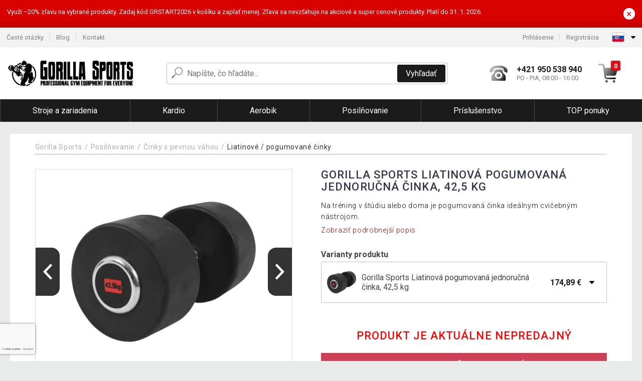

--- FILE ---
content_type: text/html; charset=utf-8
request_url: https://www.google.com/recaptcha/api2/anchor?ar=1&k=6Lfi1bMlAAAAAOqilXO6ecAl43dHvtfEqL34Icd7&co=aHR0cHM6Ly93d3cuZ29yaWxsYXNwb3J0cy5zazo0NDM.&hl=ro&v=N67nZn4AqZkNcbeMu4prBgzg&size=invisible&badge=bottomleft&anchor-ms=120000&execute-ms=30000&cb=p4wznixx6nu9
body_size: 48949
content:
<!DOCTYPE HTML><html dir="ltr" lang="ro"><head><meta http-equiv="Content-Type" content="text/html; charset=UTF-8">
<meta http-equiv="X-UA-Compatible" content="IE=edge">
<title>reCAPTCHA</title>
<style type="text/css">
/* cyrillic-ext */
@font-face {
  font-family: 'Roboto';
  font-style: normal;
  font-weight: 400;
  font-stretch: 100%;
  src: url(//fonts.gstatic.com/s/roboto/v48/KFO7CnqEu92Fr1ME7kSn66aGLdTylUAMa3GUBHMdazTgWw.woff2) format('woff2');
  unicode-range: U+0460-052F, U+1C80-1C8A, U+20B4, U+2DE0-2DFF, U+A640-A69F, U+FE2E-FE2F;
}
/* cyrillic */
@font-face {
  font-family: 'Roboto';
  font-style: normal;
  font-weight: 400;
  font-stretch: 100%;
  src: url(//fonts.gstatic.com/s/roboto/v48/KFO7CnqEu92Fr1ME7kSn66aGLdTylUAMa3iUBHMdazTgWw.woff2) format('woff2');
  unicode-range: U+0301, U+0400-045F, U+0490-0491, U+04B0-04B1, U+2116;
}
/* greek-ext */
@font-face {
  font-family: 'Roboto';
  font-style: normal;
  font-weight: 400;
  font-stretch: 100%;
  src: url(//fonts.gstatic.com/s/roboto/v48/KFO7CnqEu92Fr1ME7kSn66aGLdTylUAMa3CUBHMdazTgWw.woff2) format('woff2');
  unicode-range: U+1F00-1FFF;
}
/* greek */
@font-face {
  font-family: 'Roboto';
  font-style: normal;
  font-weight: 400;
  font-stretch: 100%;
  src: url(//fonts.gstatic.com/s/roboto/v48/KFO7CnqEu92Fr1ME7kSn66aGLdTylUAMa3-UBHMdazTgWw.woff2) format('woff2');
  unicode-range: U+0370-0377, U+037A-037F, U+0384-038A, U+038C, U+038E-03A1, U+03A3-03FF;
}
/* math */
@font-face {
  font-family: 'Roboto';
  font-style: normal;
  font-weight: 400;
  font-stretch: 100%;
  src: url(//fonts.gstatic.com/s/roboto/v48/KFO7CnqEu92Fr1ME7kSn66aGLdTylUAMawCUBHMdazTgWw.woff2) format('woff2');
  unicode-range: U+0302-0303, U+0305, U+0307-0308, U+0310, U+0312, U+0315, U+031A, U+0326-0327, U+032C, U+032F-0330, U+0332-0333, U+0338, U+033A, U+0346, U+034D, U+0391-03A1, U+03A3-03A9, U+03B1-03C9, U+03D1, U+03D5-03D6, U+03F0-03F1, U+03F4-03F5, U+2016-2017, U+2034-2038, U+203C, U+2040, U+2043, U+2047, U+2050, U+2057, U+205F, U+2070-2071, U+2074-208E, U+2090-209C, U+20D0-20DC, U+20E1, U+20E5-20EF, U+2100-2112, U+2114-2115, U+2117-2121, U+2123-214F, U+2190, U+2192, U+2194-21AE, U+21B0-21E5, U+21F1-21F2, U+21F4-2211, U+2213-2214, U+2216-22FF, U+2308-230B, U+2310, U+2319, U+231C-2321, U+2336-237A, U+237C, U+2395, U+239B-23B7, U+23D0, U+23DC-23E1, U+2474-2475, U+25AF, U+25B3, U+25B7, U+25BD, U+25C1, U+25CA, U+25CC, U+25FB, U+266D-266F, U+27C0-27FF, U+2900-2AFF, U+2B0E-2B11, U+2B30-2B4C, U+2BFE, U+3030, U+FF5B, U+FF5D, U+1D400-1D7FF, U+1EE00-1EEFF;
}
/* symbols */
@font-face {
  font-family: 'Roboto';
  font-style: normal;
  font-weight: 400;
  font-stretch: 100%;
  src: url(//fonts.gstatic.com/s/roboto/v48/KFO7CnqEu92Fr1ME7kSn66aGLdTylUAMaxKUBHMdazTgWw.woff2) format('woff2');
  unicode-range: U+0001-000C, U+000E-001F, U+007F-009F, U+20DD-20E0, U+20E2-20E4, U+2150-218F, U+2190, U+2192, U+2194-2199, U+21AF, U+21E6-21F0, U+21F3, U+2218-2219, U+2299, U+22C4-22C6, U+2300-243F, U+2440-244A, U+2460-24FF, U+25A0-27BF, U+2800-28FF, U+2921-2922, U+2981, U+29BF, U+29EB, U+2B00-2BFF, U+4DC0-4DFF, U+FFF9-FFFB, U+10140-1018E, U+10190-1019C, U+101A0, U+101D0-101FD, U+102E0-102FB, U+10E60-10E7E, U+1D2C0-1D2D3, U+1D2E0-1D37F, U+1F000-1F0FF, U+1F100-1F1AD, U+1F1E6-1F1FF, U+1F30D-1F30F, U+1F315, U+1F31C, U+1F31E, U+1F320-1F32C, U+1F336, U+1F378, U+1F37D, U+1F382, U+1F393-1F39F, U+1F3A7-1F3A8, U+1F3AC-1F3AF, U+1F3C2, U+1F3C4-1F3C6, U+1F3CA-1F3CE, U+1F3D4-1F3E0, U+1F3ED, U+1F3F1-1F3F3, U+1F3F5-1F3F7, U+1F408, U+1F415, U+1F41F, U+1F426, U+1F43F, U+1F441-1F442, U+1F444, U+1F446-1F449, U+1F44C-1F44E, U+1F453, U+1F46A, U+1F47D, U+1F4A3, U+1F4B0, U+1F4B3, U+1F4B9, U+1F4BB, U+1F4BF, U+1F4C8-1F4CB, U+1F4D6, U+1F4DA, U+1F4DF, U+1F4E3-1F4E6, U+1F4EA-1F4ED, U+1F4F7, U+1F4F9-1F4FB, U+1F4FD-1F4FE, U+1F503, U+1F507-1F50B, U+1F50D, U+1F512-1F513, U+1F53E-1F54A, U+1F54F-1F5FA, U+1F610, U+1F650-1F67F, U+1F687, U+1F68D, U+1F691, U+1F694, U+1F698, U+1F6AD, U+1F6B2, U+1F6B9-1F6BA, U+1F6BC, U+1F6C6-1F6CF, U+1F6D3-1F6D7, U+1F6E0-1F6EA, U+1F6F0-1F6F3, U+1F6F7-1F6FC, U+1F700-1F7FF, U+1F800-1F80B, U+1F810-1F847, U+1F850-1F859, U+1F860-1F887, U+1F890-1F8AD, U+1F8B0-1F8BB, U+1F8C0-1F8C1, U+1F900-1F90B, U+1F93B, U+1F946, U+1F984, U+1F996, U+1F9E9, U+1FA00-1FA6F, U+1FA70-1FA7C, U+1FA80-1FA89, U+1FA8F-1FAC6, U+1FACE-1FADC, U+1FADF-1FAE9, U+1FAF0-1FAF8, U+1FB00-1FBFF;
}
/* vietnamese */
@font-face {
  font-family: 'Roboto';
  font-style: normal;
  font-weight: 400;
  font-stretch: 100%;
  src: url(//fonts.gstatic.com/s/roboto/v48/KFO7CnqEu92Fr1ME7kSn66aGLdTylUAMa3OUBHMdazTgWw.woff2) format('woff2');
  unicode-range: U+0102-0103, U+0110-0111, U+0128-0129, U+0168-0169, U+01A0-01A1, U+01AF-01B0, U+0300-0301, U+0303-0304, U+0308-0309, U+0323, U+0329, U+1EA0-1EF9, U+20AB;
}
/* latin-ext */
@font-face {
  font-family: 'Roboto';
  font-style: normal;
  font-weight: 400;
  font-stretch: 100%;
  src: url(//fonts.gstatic.com/s/roboto/v48/KFO7CnqEu92Fr1ME7kSn66aGLdTylUAMa3KUBHMdazTgWw.woff2) format('woff2');
  unicode-range: U+0100-02BA, U+02BD-02C5, U+02C7-02CC, U+02CE-02D7, U+02DD-02FF, U+0304, U+0308, U+0329, U+1D00-1DBF, U+1E00-1E9F, U+1EF2-1EFF, U+2020, U+20A0-20AB, U+20AD-20C0, U+2113, U+2C60-2C7F, U+A720-A7FF;
}
/* latin */
@font-face {
  font-family: 'Roboto';
  font-style: normal;
  font-weight: 400;
  font-stretch: 100%;
  src: url(//fonts.gstatic.com/s/roboto/v48/KFO7CnqEu92Fr1ME7kSn66aGLdTylUAMa3yUBHMdazQ.woff2) format('woff2');
  unicode-range: U+0000-00FF, U+0131, U+0152-0153, U+02BB-02BC, U+02C6, U+02DA, U+02DC, U+0304, U+0308, U+0329, U+2000-206F, U+20AC, U+2122, U+2191, U+2193, U+2212, U+2215, U+FEFF, U+FFFD;
}
/* cyrillic-ext */
@font-face {
  font-family: 'Roboto';
  font-style: normal;
  font-weight: 500;
  font-stretch: 100%;
  src: url(//fonts.gstatic.com/s/roboto/v48/KFO7CnqEu92Fr1ME7kSn66aGLdTylUAMa3GUBHMdazTgWw.woff2) format('woff2');
  unicode-range: U+0460-052F, U+1C80-1C8A, U+20B4, U+2DE0-2DFF, U+A640-A69F, U+FE2E-FE2F;
}
/* cyrillic */
@font-face {
  font-family: 'Roboto';
  font-style: normal;
  font-weight: 500;
  font-stretch: 100%;
  src: url(//fonts.gstatic.com/s/roboto/v48/KFO7CnqEu92Fr1ME7kSn66aGLdTylUAMa3iUBHMdazTgWw.woff2) format('woff2');
  unicode-range: U+0301, U+0400-045F, U+0490-0491, U+04B0-04B1, U+2116;
}
/* greek-ext */
@font-face {
  font-family: 'Roboto';
  font-style: normal;
  font-weight: 500;
  font-stretch: 100%;
  src: url(//fonts.gstatic.com/s/roboto/v48/KFO7CnqEu92Fr1ME7kSn66aGLdTylUAMa3CUBHMdazTgWw.woff2) format('woff2');
  unicode-range: U+1F00-1FFF;
}
/* greek */
@font-face {
  font-family: 'Roboto';
  font-style: normal;
  font-weight: 500;
  font-stretch: 100%;
  src: url(//fonts.gstatic.com/s/roboto/v48/KFO7CnqEu92Fr1ME7kSn66aGLdTylUAMa3-UBHMdazTgWw.woff2) format('woff2');
  unicode-range: U+0370-0377, U+037A-037F, U+0384-038A, U+038C, U+038E-03A1, U+03A3-03FF;
}
/* math */
@font-face {
  font-family: 'Roboto';
  font-style: normal;
  font-weight: 500;
  font-stretch: 100%;
  src: url(//fonts.gstatic.com/s/roboto/v48/KFO7CnqEu92Fr1ME7kSn66aGLdTylUAMawCUBHMdazTgWw.woff2) format('woff2');
  unicode-range: U+0302-0303, U+0305, U+0307-0308, U+0310, U+0312, U+0315, U+031A, U+0326-0327, U+032C, U+032F-0330, U+0332-0333, U+0338, U+033A, U+0346, U+034D, U+0391-03A1, U+03A3-03A9, U+03B1-03C9, U+03D1, U+03D5-03D6, U+03F0-03F1, U+03F4-03F5, U+2016-2017, U+2034-2038, U+203C, U+2040, U+2043, U+2047, U+2050, U+2057, U+205F, U+2070-2071, U+2074-208E, U+2090-209C, U+20D0-20DC, U+20E1, U+20E5-20EF, U+2100-2112, U+2114-2115, U+2117-2121, U+2123-214F, U+2190, U+2192, U+2194-21AE, U+21B0-21E5, U+21F1-21F2, U+21F4-2211, U+2213-2214, U+2216-22FF, U+2308-230B, U+2310, U+2319, U+231C-2321, U+2336-237A, U+237C, U+2395, U+239B-23B7, U+23D0, U+23DC-23E1, U+2474-2475, U+25AF, U+25B3, U+25B7, U+25BD, U+25C1, U+25CA, U+25CC, U+25FB, U+266D-266F, U+27C0-27FF, U+2900-2AFF, U+2B0E-2B11, U+2B30-2B4C, U+2BFE, U+3030, U+FF5B, U+FF5D, U+1D400-1D7FF, U+1EE00-1EEFF;
}
/* symbols */
@font-face {
  font-family: 'Roboto';
  font-style: normal;
  font-weight: 500;
  font-stretch: 100%;
  src: url(//fonts.gstatic.com/s/roboto/v48/KFO7CnqEu92Fr1ME7kSn66aGLdTylUAMaxKUBHMdazTgWw.woff2) format('woff2');
  unicode-range: U+0001-000C, U+000E-001F, U+007F-009F, U+20DD-20E0, U+20E2-20E4, U+2150-218F, U+2190, U+2192, U+2194-2199, U+21AF, U+21E6-21F0, U+21F3, U+2218-2219, U+2299, U+22C4-22C6, U+2300-243F, U+2440-244A, U+2460-24FF, U+25A0-27BF, U+2800-28FF, U+2921-2922, U+2981, U+29BF, U+29EB, U+2B00-2BFF, U+4DC0-4DFF, U+FFF9-FFFB, U+10140-1018E, U+10190-1019C, U+101A0, U+101D0-101FD, U+102E0-102FB, U+10E60-10E7E, U+1D2C0-1D2D3, U+1D2E0-1D37F, U+1F000-1F0FF, U+1F100-1F1AD, U+1F1E6-1F1FF, U+1F30D-1F30F, U+1F315, U+1F31C, U+1F31E, U+1F320-1F32C, U+1F336, U+1F378, U+1F37D, U+1F382, U+1F393-1F39F, U+1F3A7-1F3A8, U+1F3AC-1F3AF, U+1F3C2, U+1F3C4-1F3C6, U+1F3CA-1F3CE, U+1F3D4-1F3E0, U+1F3ED, U+1F3F1-1F3F3, U+1F3F5-1F3F7, U+1F408, U+1F415, U+1F41F, U+1F426, U+1F43F, U+1F441-1F442, U+1F444, U+1F446-1F449, U+1F44C-1F44E, U+1F453, U+1F46A, U+1F47D, U+1F4A3, U+1F4B0, U+1F4B3, U+1F4B9, U+1F4BB, U+1F4BF, U+1F4C8-1F4CB, U+1F4D6, U+1F4DA, U+1F4DF, U+1F4E3-1F4E6, U+1F4EA-1F4ED, U+1F4F7, U+1F4F9-1F4FB, U+1F4FD-1F4FE, U+1F503, U+1F507-1F50B, U+1F50D, U+1F512-1F513, U+1F53E-1F54A, U+1F54F-1F5FA, U+1F610, U+1F650-1F67F, U+1F687, U+1F68D, U+1F691, U+1F694, U+1F698, U+1F6AD, U+1F6B2, U+1F6B9-1F6BA, U+1F6BC, U+1F6C6-1F6CF, U+1F6D3-1F6D7, U+1F6E0-1F6EA, U+1F6F0-1F6F3, U+1F6F7-1F6FC, U+1F700-1F7FF, U+1F800-1F80B, U+1F810-1F847, U+1F850-1F859, U+1F860-1F887, U+1F890-1F8AD, U+1F8B0-1F8BB, U+1F8C0-1F8C1, U+1F900-1F90B, U+1F93B, U+1F946, U+1F984, U+1F996, U+1F9E9, U+1FA00-1FA6F, U+1FA70-1FA7C, U+1FA80-1FA89, U+1FA8F-1FAC6, U+1FACE-1FADC, U+1FADF-1FAE9, U+1FAF0-1FAF8, U+1FB00-1FBFF;
}
/* vietnamese */
@font-face {
  font-family: 'Roboto';
  font-style: normal;
  font-weight: 500;
  font-stretch: 100%;
  src: url(//fonts.gstatic.com/s/roboto/v48/KFO7CnqEu92Fr1ME7kSn66aGLdTylUAMa3OUBHMdazTgWw.woff2) format('woff2');
  unicode-range: U+0102-0103, U+0110-0111, U+0128-0129, U+0168-0169, U+01A0-01A1, U+01AF-01B0, U+0300-0301, U+0303-0304, U+0308-0309, U+0323, U+0329, U+1EA0-1EF9, U+20AB;
}
/* latin-ext */
@font-face {
  font-family: 'Roboto';
  font-style: normal;
  font-weight: 500;
  font-stretch: 100%;
  src: url(//fonts.gstatic.com/s/roboto/v48/KFO7CnqEu92Fr1ME7kSn66aGLdTylUAMa3KUBHMdazTgWw.woff2) format('woff2');
  unicode-range: U+0100-02BA, U+02BD-02C5, U+02C7-02CC, U+02CE-02D7, U+02DD-02FF, U+0304, U+0308, U+0329, U+1D00-1DBF, U+1E00-1E9F, U+1EF2-1EFF, U+2020, U+20A0-20AB, U+20AD-20C0, U+2113, U+2C60-2C7F, U+A720-A7FF;
}
/* latin */
@font-face {
  font-family: 'Roboto';
  font-style: normal;
  font-weight: 500;
  font-stretch: 100%;
  src: url(//fonts.gstatic.com/s/roboto/v48/KFO7CnqEu92Fr1ME7kSn66aGLdTylUAMa3yUBHMdazQ.woff2) format('woff2');
  unicode-range: U+0000-00FF, U+0131, U+0152-0153, U+02BB-02BC, U+02C6, U+02DA, U+02DC, U+0304, U+0308, U+0329, U+2000-206F, U+20AC, U+2122, U+2191, U+2193, U+2212, U+2215, U+FEFF, U+FFFD;
}
/* cyrillic-ext */
@font-face {
  font-family: 'Roboto';
  font-style: normal;
  font-weight: 900;
  font-stretch: 100%;
  src: url(//fonts.gstatic.com/s/roboto/v48/KFO7CnqEu92Fr1ME7kSn66aGLdTylUAMa3GUBHMdazTgWw.woff2) format('woff2');
  unicode-range: U+0460-052F, U+1C80-1C8A, U+20B4, U+2DE0-2DFF, U+A640-A69F, U+FE2E-FE2F;
}
/* cyrillic */
@font-face {
  font-family: 'Roboto';
  font-style: normal;
  font-weight: 900;
  font-stretch: 100%;
  src: url(//fonts.gstatic.com/s/roboto/v48/KFO7CnqEu92Fr1ME7kSn66aGLdTylUAMa3iUBHMdazTgWw.woff2) format('woff2');
  unicode-range: U+0301, U+0400-045F, U+0490-0491, U+04B0-04B1, U+2116;
}
/* greek-ext */
@font-face {
  font-family: 'Roboto';
  font-style: normal;
  font-weight: 900;
  font-stretch: 100%;
  src: url(//fonts.gstatic.com/s/roboto/v48/KFO7CnqEu92Fr1ME7kSn66aGLdTylUAMa3CUBHMdazTgWw.woff2) format('woff2');
  unicode-range: U+1F00-1FFF;
}
/* greek */
@font-face {
  font-family: 'Roboto';
  font-style: normal;
  font-weight: 900;
  font-stretch: 100%;
  src: url(//fonts.gstatic.com/s/roboto/v48/KFO7CnqEu92Fr1ME7kSn66aGLdTylUAMa3-UBHMdazTgWw.woff2) format('woff2');
  unicode-range: U+0370-0377, U+037A-037F, U+0384-038A, U+038C, U+038E-03A1, U+03A3-03FF;
}
/* math */
@font-face {
  font-family: 'Roboto';
  font-style: normal;
  font-weight: 900;
  font-stretch: 100%;
  src: url(//fonts.gstatic.com/s/roboto/v48/KFO7CnqEu92Fr1ME7kSn66aGLdTylUAMawCUBHMdazTgWw.woff2) format('woff2');
  unicode-range: U+0302-0303, U+0305, U+0307-0308, U+0310, U+0312, U+0315, U+031A, U+0326-0327, U+032C, U+032F-0330, U+0332-0333, U+0338, U+033A, U+0346, U+034D, U+0391-03A1, U+03A3-03A9, U+03B1-03C9, U+03D1, U+03D5-03D6, U+03F0-03F1, U+03F4-03F5, U+2016-2017, U+2034-2038, U+203C, U+2040, U+2043, U+2047, U+2050, U+2057, U+205F, U+2070-2071, U+2074-208E, U+2090-209C, U+20D0-20DC, U+20E1, U+20E5-20EF, U+2100-2112, U+2114-2115, U+2117-2121, U+2123-214F, U+2190, U+2192, U+2194-21AE, U+21B0-21E5, U+21F1-21F2, U+21F4-2211, U+2213-2214, U+2216-22FF, U+2308-230B, U+2310, U+2319, U+231C-2321, U+2336-237A, U+237C, U+2395, U+239B-23B7, U+23D0, U+23DC-23E1, U+2474-2475, U+25AF, U+25B3, U+25B7, U+25BD, U+25C1, U+25CA, U+25CC, U+25FB, U+266D-266F, U+27C0-27FF, U+2900-2AFF, U+2B0E-2B11, U+2B30-2B4C, U+2BFE, U+3030, U+FF5B, U+FF5D, U+1D400-1D7FF, U+1EE00-1EEFF;
}
/* symbols */
@font-face {
  font-family: 'Roboto';
  font-style: normal;
  font-weight: 900;
  font-stretch: 100%;
  src: url(//fonts.gstatic.com/s/roboto/v48/KFO7CnqEu92Fr1ME7kSn66aGLdTylUAMaxKUBHMdazTgWw.woff2) format('woff2');
  unicode-range: U+0001-000C, U+000E-001F, U+007F-009F, U+20DD-20E0, U+20E2-20E4, U+2150-218F, U+2190, U+2192, U+2194-2199, U+21AF, U+21E6-21F0, U+21F3, U+2218-2219, U+2299, U+22C4-22C6, U+2300-243F, U+2440-244A, U+2460-24FF, U+25A0-27BF, U+2800-28FF, U+2921-2922, U+2981, U+29BF, U+29EB, U+2B00-2BFF, U+4DC0-4DFF, U+FFF9-FFFB, U+10140-1018E, U+10190-1019C, U+101A0, U+101D0-101FD, U+102E0-102FB, U+10E60-10E7E, U+1D2C0-1D2D3, U+1D2E0-1D37F, U+1F000-1F0FF, U+1F100-1F1AD, U+1F1E6-1F1FF, U+1F30D-1F30F, U+1F315, U+1F31C, U+1F31E, U+1F320-1F32C, U+1F336, U+1F378, U+1F37D, U+1F382, U+1F393-1F39F, U+1F3A7-1F3A8, U+1F3AC-1F3AF, U+1F3C2, U+1F3C4-1F3C6, U+1F3CA-1F3CE, U+1F3D4-1F3E0, U+1F3ED, U+1F3F1-1F3F3, U+1F3F5-1F3F7, U+1F408, U+1F415, U+1F41F, U+1F426, U+1F43F, U+1F441-1F442, U+1F444, U+1F446-1F449, U+1F44C-1F44E, U+1F453, U+1F46A, U+1F47D, U+1F4A3, U+1F4B0, U+1F4B3, U+1F4B9, U+1F4BB, U+1F4BF, U+1F4C8-1F4CB, U+1F4D6, U+1F4DA, U+1F4DF, U+1F4E3-1F4E6, U+1F4EA-1F4ED, U+1F4F7, U+1F4F9-1F4FB, U+1F4FD-1F4FE, U+1F503, U+1F507-1F50B, U+1F50D, U+1F512-1F513, U+1F53E-1F54A, U+1F54F-1F5FA, U+1F610, U+1F650-1F67F, U+1F687, U+1F68D, U+1F691, U+1F694, U+1F698, U+1F6AD, U+1F6B2, U+1F6B9-1F6BA, U+1F6BC, U+1F6C6-1F6CF, U+1F6D3-1F6D7, U+1F6E0-1F6EA, U+1F6F0-1F6F3, U+1F6F7-1F6FC, U+1F700-1F7FF, U+1F800-1F80B, U+1F810-1F847, U+1F850-1F859, U+1F860-1F887, U+1F890-1F8AD, U+1F8B0-1F8BB, U+1F8C0-1F8C1, U+1F900-1F90B, U+1F93B, U+1F946, U+1F984, U+1F996, U+1F9E9, U+1FA00-1FA6F, U+1FA70-1FA7C, U+1FA80-1FA89, U+1FA8F-1FAC6, U+1FACE-1FADC, U+1FADF-1FAE9, U+1FAF0-1FAF8, U+1FB00-1FBFF;
}
/* vietnamese */
@font-face {
  font-family: 'Roboto';
  font-style: normal;
  font-weight: 900;
  font-stretch: 100%;
  src: url(//fonts.gstatic.com/s/roboto/v48/KFO7CnqEu92Fr1ME7kSn66aGLdTylUAMa3OUBHMdazTgWw.woff2) format('woff2');
  unicode-range: U+0102-0103, U+0110-0111, U+0128-0129, U+0168-0169, U+01A0-01A1, U+01AF-01B0, U+0300-0301, U+0303-0304, U+0308-0309, U+0323, U+0329, U+1EA0-1EF9, U+20AB;
}
/* latin-ext */
@font-face {
  font-family: 'Roboto';
  font-style: normal;
  font-weight: 900;
  font-stretch: 100%;
  src: url(//fonts.gstatic.com/s/roboto/v48/KFO7CnqEu92Fr1ME7kSn66aGLdTylUAMa3KUBHMdazTgWw.woff2) format('woff2');
  unicode-range: U+0100-02BA, U+02BD-02C5, U+02C7-02CC, U+02CE-02D7, U+02DD-02FF, U+0304, U+0308, U+0329, U+1D00-1DBF, U+1E00-1E9F, U+1EF2-1EFF, U+2020, U+20A0-20AB, U+20AD-20C0, U+2113, U+2C60-2C7F, U+A720-A7FF;
}
/* latin */
@font-face {
  font-family: 'Roboto';
  font-style: normal;
  font-weight: 900;
  font-stretch: 100%;
  src: url(//fonts.gstatic.com/s/roboto/v48/KFO7CnqEu92Fr1ME7kSn66aGLdTylUAMa3yUBHMdazQ.woff2) format('woff2');
  unicode-range: U+0000-00FF, U+0131, U+0152-0153, U+02BB-02BC, U+02C6, U+02DA, U+02DC, U+0304, U+0308, U+0329, U+2000-206F, U+20AC, U+2122, U+2191, U+2193, U+2212, U+2215, U+FEFF, U+FFFD;
}

</style>
<link rel="stylesheet" type="text/css" href="https://www.gstatic.com/recaptcha/releases/N67nZn4AqZkNcbeMu4prBgzg/styles__ltr.css">
<script nonce="AcOm4Wi3KuX_-VvWvX722Q" type="text/javascript">window['__recaptcha_api'] = 'https://www.google.com/recaptcha/api2/';</script>
<script type="text/javascript" src="https://www.gstatic.com/recaptcha/releases/N67nZn4AqZkNcbeMu4prBgzg/recaptcha__ro.js" nonce="AcOm4Wi3KuX_-VvWvX722Q">
      
    </script></head>
<body><div id="rc-anchor-alert" class="rc-anchor-alert"></div>
<input type="hidden" id="recaptcha-token" value="[base64]">
<script type="text/javascript" nonce="AcOm4Wi3KuX_-VvWvX722Q">
      recaptcha.anchor.Main.init("[\x22ainput\x22,[\x22bgdata\x22,\x22\x22,\[base64]/[base64]/[base64]/[base64]/[base64]/[base64]/KGcoTywyNTMsTy5PKSxVRyhPLEMpKTpnKE8sMjUzLEMpLE8pKSxsKSksTykpfSxieT1mdW5jdGlvbihDLE8sdSxsKXtmb3IobD0odT1SKEMpLDApO08+MDtPLS0pbD1sPDw4fFooQyk7ZyhDLHUsbCl9LFVHPWZ1bmN0aW9uKEMsTyl7Qy5pLmxlbmd0aD4xMDQ/[base64]/[base64]/[base64]/[base64]/[base64]/[base64]/[base64]\\u003d\x22,\[base64]\\u003d\x22,\x22w4Jvw7HCgcOww5rCm3hhVxjDrMO6XHxHd8KFw7c1Km/CisOPwp7ChgVFw6cIfUklwqYew7LCg8K0wq8OwoLCkcO3wrxkwo4iw6J6F1/DpBxJIBF6w6Y/VHxwHMK7wpvDkBB5UmUnwqLDpMKBNw8RDkYJwoTDn8Kdw6bCicOgwrAGw7bDpcOZwptwaMKYw5HDqMKxwrbCgHJHw5jClMKLVcO/M8Klw4rDpcORU8OTbDwlbArDoT8vw7IqwrfDg03DqAvCncOKw5TDki3DscOcYBXDqht5wpQ/O8OANETDqHzCumtHPsOmFDbCoRFww4DCgT0Kw5HCnjXDoVtQwoJBfio3woEUwq1AWCDDokV5dcOuw4EVwr/DqMKUHMOyUsKfw5rDmsOOZnBmw4LDp8K0w4Nhw4rCs3PCpsOcw4lKwrdWw4/DosOkw5kmQhDCpjgrwpwbw67DucO+wocKNkxKwpRhw7jDtxbCusOpw6w6wqx4wrIYZcOuwo/[base64]/CisO7dT7CryIvFcKDMVLCp8O5w4kuMcKfw51YE8KPPMKYw6jDtMKNwoTCssOxw7d8cMKIwqYGNSQGwrDCtMOXNAJdejV5wpUPwolGYcKGQ8Kow49zLMKgwrM9w51BwpbCslk8w6Vow7oVIXo2wqzCsER2cMOhw7JZw4QLw7VoecOHw5jDpMK/w4A8W8ORM0PDswPDs8ORwrXDgk/CqHPDicKTw6TCmgHDui/DgS/DssKLwr7Cv8OdAsKuw4M/[base64]/[base64]/[base64]/OcKlwqxhwq52fj9lGnvDksORKmzDq8OSwoLCrMO5GmANccKRw5IpwqrClG11aiNNwpIJw6ErD1p4d8OWw5Jtc17CgmrCoAwjwqHDqsOyw5kRw77DrBxow6/ChsKbSMObPEUDcngnw5bDtT3DoVtMeyvDl8OgYsK7w74Bw6FXEcKBwpDDqSzDsU12w7YnWsObfMKZw6bCt35vwotRewLDt8K+w5TDsGfDiMOFwo17w4kULH/[base64]/wrDCuirCksK0IMKiw7vDhX7Ct8KYwo4RwrXDvRF5GQslN8OqwqsEw4jCksKUacKHwqjCrMK9wqXClMKUMwICJsKTLsKWLxpAJH3CtyF0wqwIE3LDpMKmCcOGfsKpwpk6wpzCkj5vw5/CrsKYSMOuLQzDkMKvwqB0WVDClsKwb2x7w64id8OBwr0Tw4HCnRvCrwLCnRXDrsKwJMKlwpXDqCXDnMKtwo/DkHJdGsKcKsKBw7jDnXPDm8KOS8K7woLCosKVLGdfwrrDjlfDmhXDiEZIccObKFFdO8Kcw5nChMKlRkXCqF7DkynCqMOhw4B1wpMcdsOdw7PCrsOCw7A5wotuDcOWCE1owrEmTUbDgMONZMOpw5vCtkYyBC7DpiDDgMK/w7rCtsOpwoXDliV9woPDqULDlMOIw7gBw7vCnA1CCcOcDsKrwrrCqcO9BVDCl0MGwpfCs8OswqoGw6fDgFTCksKdZXNGCR8cXg0QYcK9w77CvFd4QsOfw61tXMK4NBXCnMOGwq7DncOuwpRFDXcZDnNvdT1CbcOKw6ANIQHDk8O/CMOQw6xPTWbDlA7CpUbClcKzw5LDuFhlBU8Hw5tHJDXDkzVywoclOsKLw6fDhEHCv8OXw7R6wpfCt8KvRMK3YFHCqcOXw53Dg8O3UcOTw73Cr8Ksw54Kwok7wrVhw5/[base64]/CgcOywofCusOHW34YAMKvwpMnw4Ucw4TDkMO8OhfDpkNRZcOCUhzCq8KcBBTCu8KOOcKRw49CwqzDuR3DgHLChiTCkHHCsWzDkMKZaRcsw6dUw6JbBMKmNsORZHhUZwnCpw/ClwzDuHbDp3HDj8KZwptNwp/CjMKrVnDDuDbCmMKgLHfDiWbDsMOuw4cjPcK3JmMBw5rCgGnDnynDmcKNdMKiwrDDpxgIHGrCmDTCmlXCjisXaTHClcOIwooQw47DgsK+fRfDo2VfLWzDl8KTwp/CtUvDssOHGRLDjcOTMWVOw5MSw63DvMKXaXTCisO2OT8dXsKoHVXDngHDrMOOTEHCkD1pU8K/[base64]/RSPCqirDucK1FS9nDMKqBcKMwqAmSQjDkXrCsFcZw5YFTFfDtMOTwpnDgDLDtMOXccOow7IiCB50NQrDtCZdwrnDosOpBTjCosKIMgQmZ8Ofw7vDs8KTw7DCgxvCnsOALw7ClcKsw500w7/CgA7DgsOCBsOPw7MQIEEYw5bCmzNuQzjDlh4VYxlBw6xcwrbDrMOdw4RXGR8CagR/wq7CnnPCok5pLMKzLnfDt8ORV1fDvzfCv8OFSiB+d8KbwoHDvBkBw77CpMKOcMOww4HDqMO6w4NWw5DDl8KAehDCl0JkwpPDqsKbw6MDWSTDpcOcdcK/w5EcD8O0w57CssKOw6LDrcOfIMOpwrHDqMKjaiQ3RF1LE1Q5wqwgUh1lHU8hAMKmK8ODRXXDksODJBIFw5bDhTTClcKwAMOjC8Ogwq3Cr34OTixBw6tFAMOEw7UzA8KZw7XDuk3CrAgcw6/Dskh0w7J0CiBCwozCvcOMKUHDvcKCSsO7NsKiLsOaw6vCuSfDtsKfG8K9IljDuH/CssOaw6LDtBdSWcKLwo8qOC0RRW3DrV4BXsOmw7pEwp1YemDChD/CpGw2w4pAw43DgMKQwqDCpcOufX5ZwqgJY8KsakpNKgTCi3xGbhNxwo0yZVxEWE1eXlZSHDYXw6gvNlvCrsOCecOkwr/[base64]/wpJ/w6llw6jDlRwSwoY/MMOtw4gPwr/DmyV1X8KSwp7DmMO7AcOBShF4W3ocfwLCusONbcKmHsOXw5cPasKzWsOfe8OfGMKOworCvS3DjhVqGwHCp8KCdCPDtcOyw4XCoMOXXzbDosOKaDJyRVLCpEhhwq/Cr8KMcsOYHsO+w6vDtDjCrEV3w4PDg8KaDDrCu1kOHzrCjUpcAgAUcnbCtzVhw4UAwq8/WTNPwrNQOMKYacKuDsKJwqjCt8O/w7zCr1rClG1Kw71Sw5olBh/[base64]/CpmLCtCfDsMKPNRw2wpnCjHECw4rCgAdJb33DscOHwqoewonCkcO5w4Elwqg8LMOKw5LChErDh8O0worCmcKqwrNvw7JRNT/DhEp/w4pOwooxJVzDhHM5JsKoeRATRCPDusKLwrnCmmDCicORw6BkKcO3OsKywr5Kw6vDiMOAMcKQw483wpArw5pWL2PDqDEZwrUWwo5swpTDlsK2d8OHwrLDizY6w7U7RcOkSVvChE5bw6Q3PWBpw5XCikZTXcK/[base64]/ChAEeHsOtwoXCjcOwWwJsw6tMwpLCpzRiImbCi0orwqN9w65sWBZiLMOgwo7DusKPw5lmwqfDicKMJQvCh8OPwqx6wrHCl3fCp8OBGxjCmMOsw7ZTw7g5w4rCssK+wpgYw6/[base64]/Dp8KVwpDDvlwKwrQFw5bDo8ODwoV4wrbCssK/fsKoQ8KHAsKGCl3Dulhlwq7DlnlpeTPCp8KscjhaIsOnEcKtwqtNfnbDtcKCdcObfhHDqkDDjcK5w5zCoiJVwrkmwrl4w7XDu2nCiMKYHwwKwrAZwq7Dt8KiwqvCg8OMw7RowqLDosK/[base64]/w7jCvHPDiR4/d8OQZcOmE8O/w7PCgMKAcSnDsDAJHQzCoMOfF8K0fEUNKMKsEHDDqMKGJcOgwrnCtsO1PsKGw6/DvlnDjy3ClELCqMOIw6vDvsKVFVI/C1hnHy/CusOBw5rCr8KJwoTDlMOURcOoFDlxGkU1wooXdsO5NAHDj8KUwoUTw63CsXIww5bCocKewr3Cqh/CicK6w4DDksO0wqBswox+csKvwrbDlcKdG8OGMsOSwpvDosO0IEPCghrDjmvChsO7w6Z7X2RDPMOowr0VA8Kdwq/DuMO/YyjDm8O4UsOOwofCucKYS8KDBjcBAC/CiMOpYcKESkFLw73DmSFdHMOtFBZQwp7CmsOwS13DnMK4w4RrZMKKVsOkw5VWw45JPsOEw58jbzMZMF5pNULCpcKWIMK6bXXDusKkDcKBZnZewoXCmMKeGsKBIQHCqMOhw7wMUsKbw7xbw559cDtxLsOdDl/[base64]/YVHCo10eEgAAwq8IUsKQw4bCoMOvUcKlHiNcbgckwoB/w7bCpsO9JVZxRMOsw4QOw7NwHHcHK2rDqMK1ZA8UUijDr8Oww6rDtX7CisOZYD5rCVbDs8ORbzbCocO4w6jDsC7DtjMUdMO1w5BTw4TDjRoKwpTDjX1pIsOEw5Zgw6JJwrFEFsKHdMKxB8OvbsKlwqQGwpwMw4EIRsO4MMO/V8OAw4HCkMK1w4fDsAdcw6jDsUYGLcOFf8KjTsOXeMOoFTRVR8Otw7DDl8KnwrHCk8KCJ1JobcKSf01OwqLDmsKXwq7CpMKIV8OMGi9nSC4LSH56ccOrTsKLwqHClMKLwrwyw47Dr8OGw6p7ZcOzMsOJc8OKwogkw4fDlMOJwr/DrcK8wqANJH7DuljCgcOXdnrCucKww4rDjT3DgXrCtsKMwrhSe8OfUcOHw5nCpTTDjTVpw4XDtcK5TsOvw7DCocOfw6ZeNsO1w5jDmMO/[base64]/WsOQJDfCuHPDrcO9w7PCiCQew4TDkTDDvwMvXibClFl9WETDhsO4LcOzw7w4w6ERw74HZRNeDWjCgcKgw7bCtHtGw4PCgibDvjHDpcO/w7tNOTcdb8KRw5jDusKcTMOxw4lNwr0Ow51RN8KGwo5Mw68xwq5eDsOrET53WcKdw4cSwqTDocO2wrkowozDpC3DrQDCmMOHHztPHcOlc8KaLEg0w5h8wpJbw64/[base64]/csK0wrZUw7AucF8iP8OSw5HDpiEre8KPw5HDssOqwp3DqBkzwrvCsUBtwooUw5AFw6zDsMO0w60PXsKdYFobd0TCqTlGwpBRDG83w7LCuMK0wo3CtHUdwo/DvMOGCHrDh8OGw7jCucO+wrnDrVzDhMK7bMOuK8KXwpzCisKUw4bCk8Oww5HCtMKtw4JDbDFBwr/CiXnDsD93QcORTMK3wqrDisOjw6c/w4HChsK9w4NYbi8QUi5ewocQw5jDmMOLP8K5RAXDiMKTwq/Dn8OFfcO1dMOoIcKGRsKJXQ3DgibCpCjDkVDCh8OWNhLDqlvDlMKlw7wvwpLDjlMqwq7DqcOqfMKFZ29PeXsSw6xaZcK4wr7CkVtaJMKHwoEOw50ICCLDj2scflw9Dy7CuXhIbwfDmi3DlgRCw4PDs2Zxw4/CkcKbXWFuwpjCosKsw5cVw6d4w5hbUcO/w77Cmy3Dg2rCuX9Bw4rDsGHDkMK6wrEuwqI9YsKawrbCtMOrwqBow5spw5nDgxjCkBURGxnCrcKWwoLCgsKCJ8OOwr/[base64]/CoMKpVFvDmxg9wqdqw7l0woJYw50IwpktOC7DtVDCu8KRLQ9LJwLCncKewo8aDUTCi8K8YizCtxfDp8KDNsKEI8KrWsOxw6lXw7nDumbCihrDgBshw5HDtcK7VyJnw51qRsKcYcOkw4dbGcOBAlptaG1mwqwGCS/CkizCssOKXknDg8OdwpPDh8KICzEQwqzCrMOawo7Cr1nColhTeDwwK8K6XMKkNMOpVsOvwpIXwoPDjMOrBsK1ViXDsWkFwrwRa8Kvwo7DnsKuwpAIwrcfBnzCmXbChjjDgUrCm1BDw5tUMDUsbWN+w5tIU8OIwpzCt0XCtcOMU2LCmQDDuhXDmVEPd1I6RxR1w65/PcKhd8OmwpxYd3HCiMKJw7vDlzjCrcOcVFpiNCzDhcKZw4tJw6MKw5TCtX9BRcO+FcK9aGjCgVE+wpTDiMOjwpwqwpp9e8OPwo1iw4ohw4I+TsK/wqzDocKcHsKzKU/ClRBGwpTCgjjDgcK/w6xTNMKFw7/[base64]/[base64]/CtTtvwrhPw4HCphLCkm7CtcOxOV/DpjjCoWpGwr0CcxTDpsKAwrgXEMOLw53DlFvCtkrDnyZRXsObXMO4ccOVL30vCVFewr82wrzDmg0xOcOtwqjDosKAwrETSMOoFsKUw7I8wogySsKhwprDhAbDixHCh8O/[base64]/CvcKMw4U7TcO8w6LDsgbDjMOadsOBGQzCl8KKWgHCr8K/w4dbwrLCl8OUwpo5NSLCtMKnTjgTw5HCkw0dw4fDkB0HR3skw7N/wplmT8KjIlnCh3nDgcOYwovCghhSw5zDqcKGw4HCsMO/UcO4R0rCqcKNwobCs8Oqw4dGwpvCoiAeV2pzw5DDgcO4IwsYMMK4wr5rT0fClsOBO2zCjxNiwpE/w5Rmw7FpPBUsw63DhsKVTyHDkk4ow6XCnj5saMK8w5PCqsKLw6pCw6t1XMOBB2/[base64]/DmsKlfMOXwoPDmsOpBMOMdg7Dmwtxc8OncR/DssOGZ8OfTMK+w4nDn8KMw4kTw4fCkVfCn29Ed18fe37DrRrDkMOUd8KTw7nCkMK1w6bCqMOWwoVdb3AtLxQHTlYDQ8Omw5LCnw/DjAg2wqV2wpXDksKXwqJFw7XCtcKNZBc6w4cTacORUD7DvsOVLcKdXB51w5zDoArDtsKATVI2GsOowqvDiRlTwo/Du8O6w6EMw6XCuyReGcKuaMOMEnDCl8KVU1Ebwq0XecOTJ1TCp15OwpNgwrMVw5YFdyDCqmvCvi7DqwzDokfDp8KVAwt9WgEcwpzCrVUOwqTDg8Oqw6IUw57DvcObUB4Fw4lPwr51OsKSDELCpnvCrMKhSFlsD2zDjcOkIzLClSgEw5l/wrkCHCFsJTvCusO6Tj3CkMOma8K1ccKmwptxLMOddEhHwpLCsl7DnF8zw50LFiRmw5BFwr7DjmnCjD8UAmZfw5vDh8OQw6kHwoplOsKawrsuw5bCtcOWw7XDoDrDt8Oqw4/DvWMiNDnCs8O+w59tI8OswqZlw6XCuA1kw5EOVVNDa8Odw6pqw5PCnMKew589ecOQLMKIf8KlAShHw6sJw4PCmsOSw7TCsxzCo0x6RUE3w4LCswAWw6d3A8KuwoZLYcOaHyJceH4rDMKwwrvCgRcLIsKMwotBR8OMK8KPwpPDkVU0w5fCrMK/[base64]/DiRTDrUM4wqLDlTDDhS4MXsOVVMKXw4jDs2fDnWXDmsOewod4wo5rF8Klw5pHw4N+QcKEw7xTFcO8CQM/FcOBEsO8dg5ewocQwrvCpsOcwrVlwqjCh2zDgCh3Qg3CowTDmMKBw4tyw5/[base64]/wqd1woN2AsOXw79cH3BgE2XCsWg+QlI6wpPDkXJkBRjDmTfDmsKiUsOKXn7CvUhJAsKBw6rCpxwQw5XCsHLCqMOkZcOgOXp/[base64]/w5/CvMKfa8OaLsOrw7JOwp96Q2vClR00MnQxwrHDsQg7w4jDl8K3w4occg1iw4HCnMKTTFXChcK+C8KXFj/DikspOizDrcOlcV1Uc8K1Pk/DssKwDMKjRxDCtk4kw5PDi8OHDMORwrbDpBbCtsKMYlDCkm93w51/wodqwq50SsKdKnILcDgnw74gCDLDqcKwfcOBwrfDssKawpdaNQLDj1rDi0p8cCnDksOfKsKOwrcxXMKSIsKRAcK+wpUEXRkbKy7Cr8OEwqg8w7/DgcONwptwwowgw4xZWMOsw6gQVsOgw5cRLDLDtQlAc2rCtVPDkxwcw5vDijXDhMK3wonCrzs+XcO2ekY/S8OSd8OOwojDisO7w6wgw7PCt8OodUrDnU1mwonDh2pheMK5woF9wojCnAnCuHB1WTg/w4fDp8OBw6BowqA9w67DssKyBgbDr8KywqYdwr4tCsO9fg/CusOXwrHCr8OIw6TDl0o0w5fDuhowwrgffwzCgcOidjYGYX0wO8OIF8KgMDMjIsKewqTCpE1ww6U2BmzDjnd8w5nCoWDDu8KwLRtZw6zCmX53wrHCjy1+SVnDrhXChBDClsOUwr3DgcOPUV/DiwPDksOVAyxUw6zCg20BwroyTsKbEcONXwpYwpJNOMK5MHcRwpUOwp7DjcKHMcOKXQXClSTCllvDrUXDk8Ouw5TDr8KfwpFhAsOYDStdVWcJHgzCvWfCnyPCsXzDkGIqLsK8NsKzwoHCqT3DoVLDp8KdeB7DqMOvDcOCwpTDmMKUUMO4H8KCwpMEe2kzw43Dsl/[base64]/DoV/DjMOoNBbDgMOJwrPCuGDDhDJMfTkZCVHCpWrCscKBdzNfwp3DqsKtCw0kWcOwd1pTwpVXwoksC8OTw5PDg08RwpB5NE7DjDPDjcOzw5QSNcOjE8ONwpE1PxHDssKhw5nDjcK2w4rCtsOseR7CgcOfPsKww4gaSFJzPRbCrsOMw6rDrsKjwq/DihNTDGVLb1bCgsKJbcODVMK6w5zDksOfwo1lacOdTcKyw5vDg8OBwo7CpHkbN8K3BzcnPsK3wqlGacKTSsKrw47Ct8KYY210ckbDiMOuYcKADFlsUl3DncOXOSUKOEdNw55nw5EFWMOjwqZcwr3CsApocGnCgsKkw51/wqgEJxIsw4/[base64]/[base64]/w5PCh8KUCwcKc8KDwr7DniLDs8KtDGYcw5ACwofCi2PDv1tpCsOHwrzCoMOrFW3DpMK2cRzDqsOLfAbCp8O2RFfClHY1M8KAcsOGwprDksK/wpTCrlzDnsKGwp5zdsO4wop8wqrClXjDrC3DqMK5ICLCtC7Ci8O1CmzDoMOlw4vCo2FEB8KrdVTDs8ORTMO1ZMKaw6kywqd3wo/CscK3wqvCs8K0wrl/wo3Ci8Oyw6zDsU/CoQRgHn0Rcmt3w60eBcK+wqFawoTCmWA3IV3CoXNTw5E3wpV5w6rDoSrCqUscw4rCk3shwqbDt3nDjndhwpFYw748w5VORG7ChcO2YcOuwrXDqsOdwppfw7Z/aB9fSjZOB0nCsQNDTMKLwrLDiD0fGVnDrXcxG8Kjw4bCmMOmc8Oaw60hw5Q+wrPDlD5/[base64]/CpsKzw60RwojCvRrDm8OtbsKlw79pw6/[base64]/w6dIw5Avw65qVHDCuUEJEMOgw6zCrcOPa8KoUh7CoFAyw6Y5wpPCqsO4TmV2w7rDu8KYJUbDnsKPw6zCmG7DtsKKwpoRKMKVw5dMeizDssKRwqjDlTrCnivDncOUBmDCgMOaWybDrMKlwpY8wp/CmhhDwr7CtG7DsTHDm8KOw6/DiHQCwr/DpMKHwq/DhlnClMKQw4nDnMO9dsKUBC0bQMOLW1FAAFg9w65/w5vDuzPCpyHDkMO/EyzDnzjCqMOeBsKDwprClcONw48pwrTDg2jCoT9tZlYOw7nDrxDDl8OTw6/Cm8KgTcOaw6o4OwBywrspIUVGPmZWEcOAZxPDoMKOWQ0MwqxNw5nDn8OXdcKCbDTCp2xWw5UlB1zClUY/dsOXw7DDjk/DkH9eQsO5UBdqwq3DiX5fwoQWCMOvwr/CmcOrecO4wpnCog/Dv0Rkwrpbw5bDpcKowqtoFsOfw7PDn8KVwpEUKsK3CcOKCQfDow/DqsK7wqNxdcOEbsKxwrQBdsKAw4PCjwQowrrDinzDozsDSXxFwq92OcKWw6zDimzDu8KewpXDjA4KK8OnY8KYS0PCvzPCvy0nBDnDukt6McO9FyfDjMO5wrkPPFfCiH/DqSjCncOzAsKON8KKw53DqMObwqY0UX1rwqnDqcOgKMOmch8nw4gWw7DDlg01w67Cl8KKwrnCu8Ozw6xNEl9sQ8OuWMK0w6XCnsKzFhrDrsK3w4YNU8Ktwo1zw5oQw7/CgMOVBcKYJkdqWsKkRx3Ck8OYBn5jwrI1woJsXsOtfMKTfxgRwqRDw4zCr8K2XgHDosKtwoLDl3kKKcOnRjM4Y8O2SWfDl8OyIsKlUsKyNlzDnCrCqMK2MHsWciAnwoQ9aDJJw7bDhAzCvhzDlgjCgA1PLMOfEVAtw5t/wqnDk8Otw6rDnsK2EzpGw7DDsCAIw5EIGTRZTDDCgB/CkV3CtsOawrJlw5/DmcOYw58aEw97R8Omw7/CmnbDtmPCtsOmEsKuwrTCplLCkMK+IcK1w6IVOR0+dcOCw6hSLSDDtMOmFMKvw4zDpXMwXDrCqBQlwrkbw7TDhiDCvBczwo/[base64]/CjC3CgsOSwo3CqsKVA8Odw6xwGsOyw5YlwrRoUsOnSATCvTsMwq/Di8Kfw6vDr0XCgwjCkBEfCcOpf8KHVw3Dk8Kew4hqw6cFUjDCk3zCrsKmwqrCjcKbwqbDrMK/wp3CgGzClhkkMg/CnCh1w5XDpsOIE20gDlEpw6LCu8Kaw5s3csKrH8OKCj0Dwp/Ct8O6wr7CvcKZUDjDm8Kgw6JPw5nCokRtI8KBwrsxISrCrsOuOcOnYU7Cu15aUhx1OsOQPMOYw78AF8OKw4rCvTQ/w5jCuMOtw7bDhsOEwpXCrsKFRMK1dMOVw4J4fcKFw4tUHcOWw7DCjsK5PsO3wqE+fsKWwrNBwrLCssKiM8OYLl/DvSwHQMKmwpgKwpotw6EDw6xYwr7DhQBHRMKzBMOkw5o5w4vDhsKIP8ONawjDmcK/w6rCiMKBwoE0B8K/w4rDhk9cOcKnw616bEtZasKCwpFRJThDwr8dwrFPwqjDo8Kww4FJw6pmw57Chz16UcKjw57Dj8KLw4bCjRnCnsKqBBQkw5waN8KIw7IMKVTClBHCoHUDw7/DkQnDpHTCq8KtRsObwqdAw7HDkEfCgD7DvcKcLHPDrcOUWMOFw4rDpm4wIDXCq8KKP3DCmCs+w6/DgMOrSzzDn8KawolBwptaGcKBdcO0YVPCmC/DlgU1woZWOVjDv8KRw43ChcKww6fDgMOawpx3wrRsw5jDp8KYwp/CnMOqwpwow4DCqArCgmhYw7/Dn8KFw4nDqsOUwqnDmcK1Ok3Ck8K4d1VXCcKmM8OmIQjCucKXw5lGw5PDv8Oqw4rDmlN5a8KMWcKdwrfCt8K/ERPCoQNyw4TDlcKYwrTDq8KiwpQtw7YmwqfDosOnwrfDhMOBCMOzHWDDkcKeKsKDU13Dn8KPEEPCp8KbRm/CrsKGYMO7csO5wpIbw7Ifwr13w6jDgDfChsOSTcK8w67DoRrDgx8ODgXCq38pd2nDvwnCkUvDkgLDksKEw4pew5bCl8OCwrctw6g8R3Q7wqtxPsOsLsOGB8KHw4ssw7Udw5jCtTDDqMKObMKbw4rCt8O3w7x/TnLCu2LCuMK0wqXCpz8QaDoHwohIE8Kew6peD8OnwqcTw6NODsOCbA1gwqXCqcKDdcO9wrNsYyLDmDDCjSjDolMQWwzCm0HDhMOEMWEHw5VWwpbCi18sfjkETsKPHCfCvcO/W8OBwpVpYMKxw5xywr/Cj8ONw4cywo8xw4UKIsKqw6VucUzDnAIGwo4jw7/Cm8OTChssScOyOyfDg1jDiBhAMStEwq5XwqLCoArDgAHDkVZdwoPCq0XDs0dAwrMhwp7Ckw/DsMKyw6g1KGACLcK+w7TCv8Ouw47DqsOcwrnClkcgfsO8w5Ijw73Dv8KWcm5awrLClGt8XsOrw7fCtcKCecO0wogRdsOjEMKWN1pFw7QuOsOew6LCqAfChMOGbwAtS2E+w5/CkANPwp3DvwEIQsK6wrZndMOgw6zDs3rDqMO1wqrDslxHKXbDqcK/BX7Di20GNDrDgMOdwrvDusO0wrHCjDPCncKWDiHCvMKdwrY+w7TCvE4tw54KIcKvbsK1w6zDocK+c0FOw53DoiUuXT16W8K8w4oTbcOawo7CqljDjwlQLMORBDvCnMOyw5DDisKpwrjDn2lxVyEcaQt5KMK4w5V/aGfDksK4IcKUYjbCqzvCuCbCq8O9w63CuAPDqMKCwrHCgMOxEMOvH8OUKWnCh2g4YcKWwpTDkcKgwrXDm8KZwrtVwo51w5LDqcKSXMKKwr3CtmLCg8KMV33DnMOgwrwzNV/CvsO5KsOfBcOEw43CrcKlPQ3CsV3DpcKyw5sPwoRyw6N7fV42IgJRwqPCkh7CqxtPZg9jw7kFfgg6P8OjNn1OwrcHET0OwqsudcKXVcKKZWXDtWLDmsORw6TDtkXCmsK3PAsKOFnCkcKlw5LDl8K/B8OnKcOXw6LCh3vDp8KWKEjCocKFDcOVw7zCg8O7aSrCoQbDtVHDp8OafcOUZsOSZ8OywpUBCsOvwofCrcOIRifCvgUNwo7CiHsPwo5Aw5PDmcKSw4oRIcO0wrHDq1XCtEbDocKXaGNRYcKzw7LDt8KaU0V/w4vCkcK1wqFoLcOcw5fDoRJ0w4jDgS8awpDDiCgWw6hREcKawpMmw6NJWMO/YzjCpTdbI8KaworDkMORw7fCiMOtwrVgUW3ChcOSwrTCvj5KY8OTw7dhVcOPw6FKTcO7w4/Dmg55w7JhwpHCt3tGdMOrwrHDhsOQFsK6wpbDvsKldsOQwrDClzRoW3MoTy7Cg8Obw65nY8K+EjVsw4DDiT7DszDDsXA9ScKkwoo/AcKCwqs/[base64]/Cv8OScCvDgn/DmxBhdj/CucOhwpIZRixaw5XCnVpewqvChcKSF8ODwqQ7w5duwoR8wr57wr3DpGPCklLDvxHDjyLCkxhxI8OlMsKPekXDiX7CjAIefMOJw7DCgsO9wqE/[base64]/w7vDl8KsK2QwwozCgsKpwrzDgAh6w7HCmcKxw5DCjS8gw48HZsKLYSHChMKbw6U6ScOLLUXCpldUIF5RX8KNwp5gfQ7DrmzChntLemA5eyjDgMKzwprCoy/DlT80b1xPwqJ4OX4Vwp3CnsKpwo1Fw7FZw57DhcK0wo0IwpofwrzDr0rCrBjCqsOWwrbCoB3CpmbDksO9wq00wqdlwpdEOsOgwojDrhcmcMKAw6gYWcOPOcOHbMKKNiFoMcOtKMOibE8GanANw6w2w4PDgFRjacKNKWklwpp2FnTCpSXDqMOUw6IOwpTCrcO8wr/DsiHDoB9lw4ExX8O7wp9/w5fDusKcDMOUw4LDoCUUwqtJB8KQw659bSUowrHDvMODA8Kew5FFQ3/CgMOaU8Kdw67CjsOdwqphOMOBworCrsKCLcOnWg7Dq8KswrDCuGzCjh/[base64]/DlmskdcKbwoBRwqwVw4x2wrEFOU/Dlz7DtsK1IsOOw4URdMKswp/[base64]/CcKiwpwoTCbCkhlFHQNEw7/Ck8OleUcwwo/[base64]/PnYJbMOMGcKwXA/CjgxHU8Orw4XDj8KjwqLCoGVfwr0bw7oDwoB/wr3CoGPDvSgPw4/CmTzCgcO1dy8jw4AAw5AZwrQXH8KFwpoMMsOowoPCgcKpXMKEcyVdw6vCt8OBIh0uL3/CusOqw5nCgCfClxfCnMKYGBzDkcOPwrLCig8Ga8OmwrMgCV0wYcKhwr3Djg7CqVUGwo9ZRMKaSx5vw7/DssOfZVASegjDhsK6EmbCiwLCmsK9V8OFR0c3wodYdsObwqXDsxNfI8O0G8O2L2zCncO+wpJrw6/[base64]/DuzsGwoIKD8OxRGtsdcKfwqFLScK1wr3CocOFKVTDpMO8wp/CuAfDuMKdw5nDn8KGwpw4wrdUZm1mw4/CjCZrcsKaw6PCt8K9ZcOlw5XDgsKEwpJIaHhTDMOhGMKrwpgRDMOMPsOvKsOlw4HCsHLDmHzDu8K4wrDCgsOEwo1zYsOQwqDDuFkkLCbChx4Ww5Abwqgewr/ColPCu8OZw6TDsHFOwr/Cu8OdMDvCmMOJw64HwpHDsWkrw6VDwrxcw4dzw5zCncKqVMOUw78RwolFRsK8RcOmCzDCmyTCncOSUMKbLcKpwoFIwq52N8OrwqQswoxLwo9oRsKRwqzCsMOWAwgYwrsDw7/DmMOaBMO9w4fCv8K2wpxuwqvDgsKSw7zDj8ORSw4Cwogsw4Q+HU1Kw7ptDMOrEMOzwoBUwrNMwpzCsMKuwp1/IcKYw6/DrcKlN3TCrsKRZBYTwoJBBBzCmMKvL8Kiwp/[base64]/DhjFRw63Dk8OSZMKjCsK9LcOBwpNSZifCu0HCpMK8R8ORIFjCh0sTdxAgwpxzw7PCjcKbwrhfX8O3w6xYw4bClBQUwoLDuyzCpMO2GBtnwo9TJ3tjw7bCpXTDiMOeD8Krd3ABcMOVw6PDgBzCvcK7B8Kpw67CqQ/Du3wmd8KnOW3Ci8KLwpwQwrDDgHzDhldYw7J4cQjDkcKeDsOlw6/DhS93HCt/TcKpV8K3MD/[base64]/[base64]/U8K4WcOHaC/CkizDviJFw6PCnm5QAifDvsKVNMOswpI7woY7dMOtwo/[base64]/Cm8O3bCciQUPDn3IufV7Ck8KCRzfDsCLDuErCuXUaw4Ngd27CtMOnWsKbw5fCusKww4LCjk8mLMO1bBfDlMKRw6zCuz7CggbCqMO8bsOGRcKww7VVwr7CkxxhH0Viw6l8wolXIHJeS1t6w78Xw69Iw5XCgWgMGVLChsKywqF/w60Ew67CssKswrvCgMK4U8OSeiMuw7RQwo0Vw5Mqw4MmwqvDmybCvF/CicO+w7lpcmJawqbDiMKcNMO/f38ew6waZDBVfsOJZUQEe8OafcORw5bDn8OUR0TCpsO4RSd4DGEQw67Dny/[base64]/Cu8KYw412IDhWw47CpcKMWynDkxl4w6/Du8Kzwr3Ct8KbWsKgbEN6Zwh4wpIbwp57w6Rsw4zCjVrDvBPDlhdvwoXDr28iw4hUQEtBw5nCszTDkcKDEiENKkjDgTPDqcKrMHTClMO8w5sXATcpwok1ScKDA8K3w5F+w5IPEcOCY8KqwoxHwr/[base64]/ClAPDgnFXY8KCwos+e8OJw7NyYlnDhsOKbApnIsKZw5jDuB/[base64]/ZwDDrAfDi8ORB8KiwopUwo/[base64]/Cs8Kfw7TDulfDl8KVwq3DgsKAFMObR3Fcw5HCnk0gcMOVw4zDq8KpwrTDscKlU8KJwoLDq8KsM8K4wq/DlcKiw6bDnWsXBGwKw4XCoS7DjHIgwqwrOiwIwosjNcO/wqI3w5LDgMKUBMO7E1pDOGTCqcOKcglxDsKCwp4cHcOPw43Ds3wWScKEHMKOw6PCjQXDscOJwopgCcOgw6/DugxRwqTCncOAwoIZLQ1HcsOvUw/Co1Q6wpo5w6/CoibCuTzDpsK6w6EQwrLDmVzChsKIwoDCgyDDnsOKfsO1w5crBlnCh8KQYB8Awqxhw7TCosKkw5fDu8OsWcKzwp5ZeSPDhMO7CMK3bcOocMOuwqHCmwvCgMKww4HCmHpHHlwCwqJuSgrCjMKzLEZoFV1Fw6lcw7jCrMO0Ly/CucO8CCDDjsKFw5fDlUPCssOrcsK7bcOrwqFPwpVywo/Dsx7Co3/[base64]/DkCtIFG9PwrnCgzvCisOuw4vDu2V7BcKtW1vCpnLDnA3DpyvDoBXDscKDw7fDmQR6wowNA8OZwrTCozHDncOBa8Oxw7HDuio1d0/[base64]/w44jwqLDkMKRwovCq8ONwpjDpMOCBcOJcz/[base64]/CusKqF3dOOHHCnWLCmMOicMOuYMOyKHTCtsO4TMOfbMOdD8OAw6PDki3Cu14Jc8OFwqfClRHDty8Ww7XDscOnw7TClcKXKEfDhcK5wqMjw7zCqMOQw5zDhXzDnsKEw6/DpCTDtsK9w5/DnC/[base64]/w4PCkMOZwq9lw7PCgsObXcOsFsKdw6LCocOCCxwbEgbCp8OhJMOHwqYmDcKIHnTDlsO/KsKiDkfDlkjDg8Ovw5DCuTPDkMK2CsKhw4vCozpKLB/[base64]/CvncKwoR9wpc3LWHDsEdgYmB0w47Dh8OjN8KoYGnDusKAwoBBw5/[base64]/[base64]/DucOQw4xQa8OTXAnDuMOJwrFHBsKDw4jDm8OBf8K3wr9vw6p9w5l2wrzDp8K+w6Vgw6TCjX3ClGR+w67DjG/CnDpHSEXClnrDs8OUw6rCq1fCpcK0w6nCi3nDgcKjVcOVw5bDlsOPfw4kwqzDlsORGmjDkmAmw53Dl1EjwrIIdm7CsCA5wqoQNlrDiQfDozTCjVhDOEMwLsO/w496OMKXVwLDl8OQwrXDjcOJRMOUTcKawrzDnwbCk8OfL0gZw6DCtQ7DhMKWHsOyS8OGwqjDhMKECcOQw4nDgsO4K8Orw7zCt8OUwqDCrsO3ewIHw5bDjgjDmcOjw6ILQMKEw7Z7ZMObEMObAQzCtMK2HsO3e8OMwp4MYMKpwpjDnUh/[base64]/CosKJwrPDpjcAw4sAZlHDscO2w513XyY0S2t4Qn7DucKIVT0fHAJUScO3C8O/[base64]/wr/DlR17wpZuIcO5woYMwo/DnQ3CtS8+JMOrw75uw6ESVsKxwonDrQTDtVrDpcKSw6nCr0BzQ2tMwpjDqhtow7rCnBXCjGPClVABwqFzZsOcw7g7wo4FwqY0B8O5w6DCmsKLw4BfVl3Dr8KsLysiOMKFUsOBcAHDr8O7d8KOCx0vfsKPT2/Cn8OcwoPDksOmKjPDi8O0w5HDlcKVIxYZw7fCpFPCuUEyw48CDcKow7sPwr4LUsKiwpDCmQjDkActwpvCtsK9HDbDq8K1w683AsKDFD/DhWrDksOlw5fDumfCg8K2dBbDgRzDqRVqVMKmw58WwqgUw5A0wqNfwqk7RVR7BlBnKMKqwqbDusKjfkjCkHDCkcOkw71CwqLCr8KDNBrCo1B1fcObBcO5HDnDnCwoMsODcxfCr2vCvUgjwpI5I1DCsBs7w5MNG3rCq2LDt8ONfDLDpA/DtG7DoMKeb1YUDnEGwqlLwpZrwrFgThJdw7/CtcKow77Dmx0ewrolwrDChMOzw68xwofDlcOTdyEPwodfdRJFwo/CqE1lVMOewonCpRZlNFXCs2Bxw4PClGB/w7bDo8OQUDd7eyvDiDHCsQwUZR94w4M6wrYhC8Ojw6DCpcKxAncTwosSfj/[base64]/[base64]/DjlAkHcOCeH9rw4/DhMOzckHDgloDUcOlwoVDZmJHeR/Cl8KUw5VAZsONC3jClQ7DpMKPwodtwqorwpbDg2zDpUIZw6DCrcK/wooUDcOIfcOQBSTCisKwJUgxwpNUBlAWEVXCicKDw7YsVE4HCMKUwqrDk3HDnMKTwr5MwohLw7fDucKyGhosY8Ogew3Dux7CgcOyw6x+aUzCiMODFGfCosKcwr0zw68uw5hSCGjDoMO9FcKrRMKwXVpfwqjDjG1hCTvCnVAkCsO/[base64]/ChR3CssKRwqBiVMOzw5gUw7Qfw4rDuMKtM313wozCqXAyLcKrNcKAPMOpw5/Cp3oHfMKSw7nCrsOsPlN5w5DDlcOQwp9aT8OUw4rCrB09dj/Dh0jDs8OLw7Idw4zClsKxwqbDhQXDiBjDphfClcOYw7Fpw69vX8K2wolEVSgSfMKwOkN2J8Kmwq4Vw63Cri/DkG3DjlXDhcK0wp/CinTDssK7wrTDqzvDt8Ogw5/ClQEGw6QDw5hUwpE/aXAXOsKIw74uwr7DqsOrwrHDtsK2TDXCicKsbR8vRMK0dMOZScK1w6ZfHMKmwrMSAz3DhMKKwrDCtzVNwobDnnPDgw7CgRYROk48wq3CkHnCscKZe8OLwpUHKMKKFcOQwrXCsmBPcTsQKsKzw6kFwpNvwpJlw57DvD/Ci8Oxw4gKw63Cg0hGwoM\\u003d\x22],null,[\x22conf\x22,null,\x226Lfi1bMlAAAAAOqilXO6ecAl43dHvtfEqL34Icd7\x22,0,null,null,null,1,[21,125,63,73,95,87,41,43,42,83,102,105,109,121],[7059694,609],0,null,null,null,null,0,null,0,null,700,1,null,0,\[base64]/76lBhnEnQkZnOKMAhnM8xEZ\x22,0,0,null,null,1,null,0,0,null,null,null,0],\x22https://www.gorillasports.sk:443\x22,null,[3,1,2],null,null,null,1,3600,[\x22https://www.google.com/intl/ro/policies/privacy/\x22,\x22https://www.google.com/intl/ro/policies/terms/\x22],\x22sm5MvLgD/9cjfAGcWZu9vogTOb7mT12QM6X/ePeZZWI\\u003d\x22,1,0,null,1,1769544532776,0,0,[197,211],null,[38,31,105,47],\x22RC-hLLYtTJO358NoA\x22,null,null,null,null,null,\x220dAFcWeA69kmrThRrQ9FuXXun1ib5Bvi6EyMyi5Derr7wzDFf8cqeWCfmvJbw-9KOE9jWoKUOEHS98qBT5LZl6FpV43kPbnxCm3A\x22,1769627332592]");
    </script></body></html>